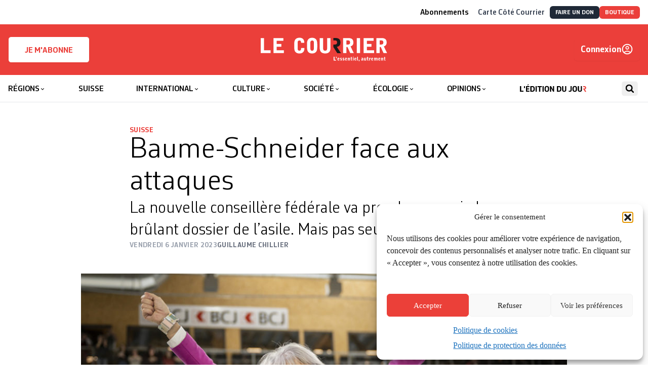

--- FILE ---
content_type: text/css
request_url: https://lecourrier.ch/content/plugins/search-with-typesense/assets/vendor/css/algolia-satellite.min.css?ver=96afa301c576ff4c500f
body_size: 3016
content:
.ais-Breadcrumb-list,.ais-CurrentRefinements-list,.ais-HierarchicalMenu-list,.ais-Hits-list,.ais-InfiniteHits-list,.ais-InfiniteResults-list,.ais-Menu-list,.ais-NumericMenu-list,.ais-Pagination-list,.ais-RatingMenu-list,.ais-RefinementList-list,.ais-Results-list,.ais-ToggleRefinement-list{margin:0;padding:0;list-style:none}.ais-ClearRefinements-button,.ais-CurrentRefinements-delete,.ais-CurrentRefinements-reset,.ais-GeoSearch-redo,.ais-GeoSearch-reset,.ais-HierarchicalMenu-showMore,.ais-InfiniteHits-loadMore,.ais-InfiniteHits-loadPrevious,.ais-InfiniteResults-loadMore,.ais-Menu-showMore,.ais-RangeInput-submit,.ais-RefinementList-showMore,.ais-SearchBox-reset,.ais-SearchBox-submit,.ais-VoiceSearch-button{padding:0;overflow:visible;font:inherit;line-height:normal;color:inherit;background:none;border:0;cursor:pointer;-webkit-user-select:none;-moz-user-select:none;-ms-user-select:none;user-select:none}.ais-ClearRefinements-button::-moz-focus-inner,.ais-CurrentRefinements-delete::-moz-focus-inner,.ais-CurrentRefinements-reset::-moz-focus-inner,.ais-GeoSearch-redo::-moz-focus-inner,.ais-GeoSearch-reset::-moz-focus-inner,.ais-HierarchicalMenu-showMore::-moz-focus-inner,.ais-InfiniteHits-loadMore::-moz-focus-inner,.ais-InfiniteHits-loadPrevious::-moz-focus-inner,.ais-InfiniteResults-loadMore::-moz-focus-inner,.ais-Menu-showMore::-moz-focus-inner,.ais-RangeInput-submit::-moz-focus-inner,.ais-RefinementList-showMore::-moz-focus-inner,.ais-SearchBox-reset::-moz-focus-inner,.ais-SearchBox-submit::-moz-focus-inner,.ais-VoiceSearch-button::-moz-focus-inner{padding:0;border:0}.ais-ClearRefinements-button[disabled],.ais-CurrentRefinements-delete[disabled],.ais-CurrentRefinements-reset[disabled],.ais-GeoSearch-redo[disabled],.ais-GeoSearch-reset[disabled],.ais-HierarchicalMenu-showMore[disabled],.ais-InfiniteHits-loadMore[disabled],.ais-InfiniteHits-loadPrevious[disabled],.ais-InfiniteResults-loadMore[disabled],.ais-Menu-showMore[disabled],.ais-RangeInput-submit[disabled],.ais-RefinementList-showMore[disabled],.ais-SearchBox-reset[disabled],.ais-SearchBox-submit[disabled],.ais-VoiceSearch-button[disabled]{cursor:default}.ais-HierarchicalMenu-showMore,.ais-InfiniteHits-loadMore,.ais-InfiniteHits-loadPrevious,.ais-Menu-showMore,.ais-RefinementList-showMore{overflow-anchor:none}.ais-Breadcrumb-item,.ais-Breadcrumb-list,.ais-Pagination-list,.ais-PoweredBy,.ais-RangeInput-form,.ais-RatingMenu-link{display:-webkit-box;display:-ms-flexbox;display:flex;-webkit-box-align:center;-ms-flex-align:center;align-items:center}.ais-GeoSearch,.ais-GeoSearch-map{height:100%}.ais-HierarchicalMenu-list .ais-HierarchicalMenu-list{margin-left:1em}.ais-PoweredBy-logo{display:block;height:1.2em;width:auto}.ais-RatingMenu-starIcon{display:block;width:20px;height:20px}.ais-SearchBox-input::-ms-clear,.ais-SearchBox-input::-ms-reveal{display:none;width:0;height:0}.ais-SearchBox-input::-webkit-search-cancel-button,.ais-SearchBox-input::-webkit-search-decoration,.ais-SearchBox-input::-webkit-search-results-button,.ais-SearchBox-input::-webkit-search-results-decoration{display:none}.ais-RangeSlider .rheostat{overflow:visible;margin-top:40px;margin-bottom:40px}.ais-RangeSlider .rheostat-background{height:6px;top:0;width:100%}.ais-RangeSlider .rheostat-handle{margin-left:-12px;top:-7px}.ais-RangeSlider .rheostat-background{position:relative;background-color:#fff;border:1px solid #aaa}.ais-RangeSlider .rheostat-progress{position:absolute;top:1px;height:4px;background-color:#333}.rheostat-handle{position:relative;z-index:1;width:20px;height:20px;background-color:#fff;border:1px solid #333;border-radius:50%;cursor:-webkit-grab;cursor:grab}.rheostat-marker{margin-left:-1px;position:absolute;width:1px;height:5px;background-color:#aaa}.rheostat-marker--large{height:9px}.rheostat-value{padding-top:15px}.rheostat-tooltip,.rheostat-value{margin-left:50%;position:absolute;text-align:center;-webkit-transform:translateX(-50%);transform:translateX(-50%)}.rheostat-tooltip{top:-22px}[class^=ais-]{font-size:1rem;box-sizing:border-box}a[class^=ais-]{text-decoration:none}.ais-Breadcrumb,.ais-ClearRefinements,.ais-CurrentRefinements,.ais-GeoSearch,.ais-HierarchicalMenu,.ais-Hits,.ais-HitsPerPage,.ais-InfiniteHits,.ais-InfiniteResults,.ais-Menu,.ais-MenuSelect,.ais-NumericMenu,.ais-NumericSelector,.ais-Pagination,.ais-Panel,.ais-PoweredBy,.ais-RangeInput,.ais-RangeSlider,.ais-RatingMenu,.ais-RefinementList,.ais-Results,.ais-ResultsPerPage,.ais-SearchBox,.ais-SortBy,.ais-Stats,.ais-ToggleRefinement{color:#3a4570}.ais-Breadcrumb-item--selected,.ais-HierarchicalMenu-item--selected,.ais-Menu-item--selected{font-weight:700}.ais-Breadcrumb-separator{margin:0 .3em;font-weight:400}.ais-Breadcrumb-link,.ais-HierarchicalMenu-link,.ais-Menu-link,.ais-Pagination-link,.ais-RatingMenu-link{color:#0096db;transition:color .2s ease-out}.ais-Breadcrumb-link:focus,.ais-Breadcrumb-link:hover,.ais-HierarchicalMenu-link:focus,.ais-HierarchicalMenu-link:hover,.ais-Menu-link:focus,.ais-Menu-link:hover,.ais-Pagination-link:focus,.ais-Pagination-link:hover,.ais-RatingMenu-link:focus,.ais-RatingMenu-link:hover{color:#0073a8}.ais-ClearRefinements-button,.ais-CurrentRefinements-reset,.ais-GeoSearch-redo,.ais-GeoSearch-reset,.ais-HierarchicalMenu-showMore,.ais-InfiniteHits-loadMore,.ais-InfiniteHits-loadPrevious,.ais-InfiniteResults-loadMore,.ais-Menu-showMore,.ais-RefinementList-showMore{padding:.3rem .5rem;font-size:.8rem;color:#fff;background-color:#0096db;border-radius:5px;transition:background-color .2s ease-out;outline:none}.ais-ClearRefinements-button:focus,.ais-ClearRefinements-button:hover,.ais-CurrentRefinements-reset:focus,.ais-CurrentRefinements-reset:hover,.ais-GeoSearch-redo:focus,.ais-GeoSearch-redo:hover,.ais-GeoSearch-reset:focus,.ais-GeoSearch-reset:hover,.ais-HierarchicalMenu-showMore:focus,.ais-HierarchicalMenu-showMore:hover,.ais-InfiniteHits-loadMore:focus,.ais-InfiniteHits-loadMore:hover,.ais-InfiniteHits-loadPrevious:focus,.ais-InfiniteHits-loadPrevious:hover,.ais-InfiniteResults-loadMore:focus,.ais-InfiniteResults-loadMore:hover,.ais-Menu-showMore:focus,.ais-Menu-showMore:hover,.ais-RefinementList-showMore:focus,.ais-RefinementList-showMore:hover{background-color:#0073a8}.ais-ClearRefinements-button--disabled,.ais-GeoSearch-redo--disabled,.ais-GeoSearch-reset--disabled,.ais-HierarchicalMenu-showMore--disabled,.ais-InfiniteHits-loadMore--disabled,.ais-InfiniteResults-loadMore--disabled,.ais-Menu-showMore--disabled,.ais-RefinementList-showMore--disabled{opacity:.6;cursor:not-allowed}.ais-ClearRefinements-button--disabled:focus,.ais-ClearRefinements-button--disabled:hover,.ais-GeoSearch-redo--disabled:focus,.ais-GeoSearch-redo--disabled:hover,.ais-GeoSearch-reset--disabled:focus,.ais-GeoSearch-reset--disabled:hover,.ais-HierarchicalMenu-showMore--disabled:focus,.ais-HierarchicalMenu-showMore--disabled:hover,.ais-InfiniteHits-loadMore--disabled:focus,.ais-InfiniteHits-loadMore--disabled:hover,.ais-InfiniteResults-loadMore--disabled:focus,.ais-InfiniteResults-loadMore--disabled:hover,.ais-Menu-showMore--disabled:focus,.ais-Menu-showMore--disabled:hover,.ais-RefinementList-showMore--disabled:focus,.ais-RefinementList-showMore--disabled:hover{background-color:#0096db}.ais-InfiniteHits-loadPrevious--disabled{display:none}.ais-CurrentRefinements{margin-top:-.3rem}.ais-CurrentRefinements,.ais-CurrentRefinements-list{display:-webkit-box;display:-ms-flexbox;display:flex;-ms-flex-wrap:wrap;flex-wrap:wrap}.ais-CurrentRefinements-item{margin-right:.3rem;margin-top:.3rem;padding:.3rem .5rem;display:-webkit-box;display:-ms-flexbox;display:flex;background-color:#495588;border-radius:5px}.ais-CurrentRefinements-category{margin-left:.3em;display:-webkit-box;display:-ms-flexbox;display:flex}.ais-CurrentRefinements-delete{margin-left:.3rem}.ais-CurrentRefinements-categoryLabel,.ais-CurrentRefinements-delete,.ais-CurrentRefinements-label{white-space:nowrap;font-size:.8rem;color:#fff}.ais-CurrentRefinements-reset{margin-top:.3rem;white-space:nowrap}.ais-CurrentRefinements-reset+.ais-CurrentRefinements-list{margin-left:.3rem}.ais-GeoSearch{position:relative}.ais-GeoSearch-control{position:absolute;top:.8rem;left:3.75rem}.ais-GeoSearch-label{display:block;padding:.3rem .5rem;font-size:.8rem;background-color:#fff;border-radius:5px;transition:background-color .2s ease-out;box-shadow:0 1px 1px rgba(0,0,0,.1);outline:none}.ais-GeoSearch-input{margin:0 .25rem 0 0}.ais-GeoSearch-label,.ais-GeoSearch-redo,.ais-GeoSearch-reset{white-space:nowrap}.ais-GeoSearch-reset{position:absolute;bottom:1.25rem;left:50%;-webkit-transform:translateX(-50%);transform:translateX(-50%)}.ais-HierarchicalMenu-link,.ais-Menu-link{display:block;line-height:1.5}.ais-HierarchicalMenu-list,.ais-Menu-list,.ais-NumericMenu-list,.ais-RatingMenu-list,.ais-RefinementList-list{font-weight:400;line-height:1.5}.ais-HierarchicalMenu-link:after{margin-left:.3em;content:"";width:10px;height:10px;display:none;background-image:url("data:image/svg+xml;charset=utf-8,%3Csvg xmlns='http://www.w3.org/2000/svg' viewBox='0 0 24 24'%3E%3Cpath d='M7.3 24l-2.8-2.8 9.3-9.2-9.3-9.2L7.3 0l12.2 12z' fill='%233A4570'/%3E%3C/svg%3E");background-size:100% 100%}.ais-HierarchicalMenu-item--parent>.ais-HierarchicalMenu-link:after{display:inline-block}.ais-HierarchicalMenu-item--selected>.ais-HierarchicalMenu-link:after{-webkit-transform:rotate(90deg);transform:rotate(90deg)}.ais-CurrentRefinements-count,.ais-RatingMenu-count{font-size:.8rem}.ais-CurrentRefinements-count:before,.ais-RatingMenu-count:before{content:"("}.ais-CurrentRefinements-count:after,.ais-RatingMenu-count:after{content:")"}.ais-HierarchicalMenu-count,.ais-Menu-count,.ais-RefinementList-count,.ais-ToggleRefinement-count{padding:.1rem .4rem;font-size:.8rem;color:#3a4570;background-color:#dfe2ee;border-radius:8px}.ais-HierarchicalMenu-showMore,.ais-Menu-showMore,.ais-RefinementList-showMore{margin-top:.5rem}.ais-Highlight-highlighted,.ais-Snippet-highlighted{background-color:#ffc168}.ais-Hits-list,.ais-InfiniteHits-list,.ais-InfiniteResults-list,.ais-Results-list{margin-top:-1rem;margin-left:-1rem;display:-webkit-box;display:-ms-flexbox;display:flex;-ms-flex-wrap:wrap;flex-wrap:wrap}.ais-Panel-body .ais-Hits-list,.ais-Panel-body .ais-InfiniteHits-list,.ais-Panel-body .ais-InfiniteResults-list,.ais-Panel-body .ais-Results-list{margin:.5rem 0 0 -1rem}.ais-Hits-item,.ais-InfiniteHits-item,.ais-InfiniteResults-item,.ais-Results-item{margin-top:1rem;margin-left:1rem;padding:1rem;width:calc(25% - 1rem);border:1px solid #c4c8d8;box-shadow:0 2px 5px 0 #e3e5ec}.ais-Panel-body .ais-Hits-item,.ais-Panel-body .ais-InfiniteHits-item,.ais-Panel-body .ais-InfiniteResults-item,.ais-Panel-body .ais-Results-item{margin:.5rem 0 .5rem 1rem}.ais-InfiniteHits-loadMore,.ais-InfiniteResults-loadMore{margin-top:1rem}.ais-InfiniteHits-loadPrevious{margin-bottom:1rem}.ais-HitsPerPage-select,.ais-MenuSelect-select,.ais-NumericSelector-select,.ais-ResultsPerPage-select,.ais-SortBy-select{-webkit-appearance:none;-moz-appearance:none;appearance:none;padding:.3rem 2rem .3rem .3rem;max-width:100%;background-color:#fff;background-image:url("data:image/svg+xml;charset=utf-8,%3Csvg xmlns='http://www.w3.org/2000/svg' viewBox='0 0 24 24'%3E%3Cpath d='M0 7.3l2.8-2.8 9.2 9.3 9.2-9.3L24 7.3 12 19.5z' fill='%233A4570'/%3E%3C/svg%3E");background-repeat:no-repeat;background-size:10px 10px;background-position:92% 50%;border:1px solid #c4c8d8;border-radius:5px}.ais-Panel--collapsible{position:relative}.ais-Panel--collapsible.ais-Panel--collapsed .ais-Panel-body,.ais-Panel--collapsible.ais-Panel--collapsed .ais-Panel-footer{display:none}.ais-Panel--collapsible .ais-Panel-collapseButton{position:absolute;top:0;right:0;padding:0;border:none;background:none}.ais-Panel-header{margin-bottom:.5rem;padding-bottom:.5rem;font-size:.8rem;font-weight:700;text-transform:uppercase;border-bottom:1px solid #c4c8d8}.ais-Panel-footer{margin-top:.5rem;font-size:.8rem}.ais-RangeInput-input{padding:0 .2rem;width:5rem;height:1.5rem;line-height:1.5rem}.ais-RangeInput-separator{margin:0 .3rem}.ais-RangeInput-submit{margin-left:.3rem;-webkit-appearance:none;-moz-appearance:none;appearance:none;padding:0 .5rem;height:1.5rem;line-height:1.5rem;font-size:.8rem;color:#fff;background-color:#0096db;border:none;border-radius:5px;transition:.2s ease-out;outline:none}.ais-RangeInput-submit:focus,.ais-RangeInput-submit:hover{background-color:#0073a8}.ais-RatingMenu-count{color:#3a4570}.ais-Pagination-list{-webkit-box-pack:center;-ms-flex-pack:center;justify-content:center}.ais-Pagination-item+.ais-Pagination-item{margin-left:.3rem}.ais-Pagination-link{padding:.3rem .6rem;display:block;border:1px solid #c4c8d8;border-radius:5px;transition:background-color .2s ease-out}.ais-Pagination-link:focus,.ais-Pagination-link:hover{background-color:#e3e5ec}.ais-Pagination-item--disabled .ais-Pagination-link{opacity:.6;cursor:not-allowed;color:#a5abc4}.ais-Pagination-item--disabled .ais-Pagination-link:focus,.ais-Pagination-item--disabled .ais-Pagination-link:hover{color:#a5abc4;background-color:#fff}.ais-Pagination-item--selected .ais-Pagination-link{color:#fff;background-color:#0096db;border-color:#0096db}.ais-Pagination-item--selected .ais-Pagination-link:focus,.ais-Pagination-item--selected .ais-Pagination-link:hover{color:#fff}.ais-PoweredBy-text,.ais-Stats-text,.rheostat-tooltip,.rheostat-value{font-size:.8rem}.ais-PoweredBy-logo{margin-left:.3rem}.ais-RangeSlider .rheostat-progress{background-color:#495588}.ais-RangeSlider .rheostat-background{border-color:#878faf;box-sizing:border-box}.ais-RangeSlider .rheostat-handle{border-color:#878faf}.ais-RangeSlider .rheostat-marker{background-color:#878faf}.ais-Panel-body .ais-RangeSlider{margin:2rem 0}.ais-RangeSlider-handle{width:20px;height:20px;position:relative;z-index:1;background:#fff;border:1px solid #46aeda;border-radius:50%;cursor:pointer}.ais-RangeSlider-tooltip{position:absolute;background:#fff;top:-22px;font-size:.8em}.ais-RangeSlider-value{width:40px;position:absolute;text-align:center;margin-left:-20px;padding-top:15px;font-size:.8em}.ais-RangeSlider-marker{position:absolute;background:#ddd;margin-left:-1px;width:1px;height:5px}.ais-RatingMenu-item--disabled .ais-RatingMenu-count,.ais-RatingMenu-item--disabled .ais-RatingMenu-label{color:#c4c8d8}.ais-RatingMenu-item--selected{font-weight:700}.ais-RatingMenu-link{line-height:1.5}.ais-RatingMenu-link>*+*{margin-left:.3rem}.ais-RatingMenu-starIcon{position:relative;top:-1px;width:15px;fill:#ffc168}.ais-RatingMenu-item--disabled .ais-RatingMenu-starIcon{fill:#c4c8d8}.ais-HierarchicalMenu-searchBox>*,.ais-Menu-searchBox>*,.ais-RefinementList-searchBox>*{margin-bottom:.5rem}.ais-SearchBox-form{display:block;position:relative}.ais-SearchBox-input{-webkit-appearance:none;-moz-appearance:none;appearance:none;padding:.3rem 1.7rem;width:100%;position:relative;background-color:#fff;border:1px solid #c4c8d8;border-radius:5px}.ais-SearchBox-input::-webkit-input-placeholder{color:#a5aed1}.ais-SearchBox-input::-moz-placeholder{color:#a5aed1}.ais-SearchBox-input:-ms-input-placeholder{color:#a5aed1}.ais-SearchBox-input:-moz-placeholder{color:#a5aed1}.ais-SearchBox-loadingIndicator,.ais-SearchBox-reset,.ais-SearchBox-submit{-webkit-appearance:none;-moz-appearance:none;appearance:none;position:absolute;z-index:1;width:20px;height:20px;top:50%;right:.3rem;-webkit-transform:translateY(-50%);transform:translateY(-50%)}.ais-SearchBox-submit{left:.3rem}.ais-SearchBox-reset{right:.3rem}.ais-SearchBox-loadingIcon,.ais-SearchBox-resetIcon,.ais-SearchBox-submitIcon{position:absolute;top:50%;left:50%;-webkit-transform:translateX(-50%) translateY(-50%);transform:translateX(-50%) translateY(-50%)}.ais-SearchBox-resetIcon path,.ais-SearchBox-submitIcon path{fill:#495588}.ais-SearchBox-submitIcon{width:14px;height:14px}.ais-SearchBox-resetIcon{width:12px;height:12px}.ais-SearchBox-loadingIcon{width:16px;height:16px}.ais-VoiceSearch-button{border:none;width:24px;height:24px;padding:4px;border-radius:50%;color:#3a4570;background-color:transparent}.ais-VoiceSearch-button svg{color:currentColor}.ais-VoiceSearch-button:hover{cursor:pointer;background-color:#a5aed1;color:#fff}.ais-VoiceSearch-button:disabled{color:#a5aed1}.ais-VoiceSearch-button:disabled:hover{color:#a5aed1;cursor:not-allowed;background:inherit}